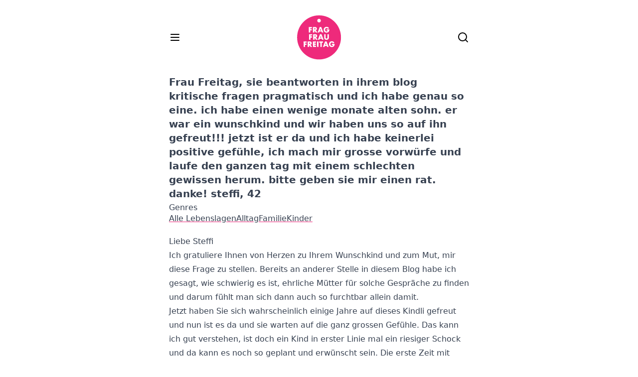

--- FILE ---
content_type: text/html; charset=utf-8
request_url: https://fragfraufreitag.ch/frau-freitag-sie-beantworten-ihrem-blog-kritische-fragen-pragmatisch-und-ich-habe-genau-so-eine-ich/
body_size: 9935
content:
<!DOCTYPE html><html><head><meta charSet="utf-8"/><meta http-equiv="x-ua-compatible" content="ie=edge"/><meta name="viewport" content="width=device-width, initial-scale=1, shrink-to-fit=no"/><meta data-react-helmet="true" name="description" content="Liebe Steffi
Ich gratuliere Ihnen von Herzen zu Ihrem Wunschkind und zum Mut, mir diese Frage zu stellen. Bereits an anderer Stelle in diese"/><meta name="generator" content="Gatsby 4.12.1"/><style data-href="/styles.d23d8be74d21d5ee8a56.css" data-identity="gatsby-global-css">/*
! tailwindcss v3.0.24 | MIT License | https://tailwindcss.com
*/*,:after,:before{border:0 solid #e5e7eb;box-sizing:border-box}:after,:before{--tw-content:""}html{-webkit-text-size-adjust:100%;font-family:ui-sans-serif,system-ui,-apple-system,BlinkMacSystemFont,Segoe UI,Roboto,Helvetica Neue,Arial,Noto Sans,sans-serif,Apple Color Emoji,Segoe UI Emoji,Segoe UI Symbol,Noto Color Emoji;line-height:1.5;-moz-tab-size:4;tab-size:4}body{line-height:inherit;margin:0}hr{border-top-width:1px;color:inherit;height:0}abbr:where([title]){text-decoration:underline dotted}h1,h2,h3,h4,h5,h6{font-size:inherit;font-weight:inherit}a{color:inherit;text-decoration:inherit}b,strong{font-weight:bolder}code,kbd,pre,samp{font-family:ui-monospace,SFMono-Regular,Menlo,Monaco,Consolas,Liberation Mono,Courier New,monospace;font-size:1em}small{font-size:80%}sub,sup{font-size:75%;line-height:0;position:relative;vertical-align:baseline}sub{bottom:-.25em}sup{top:-.5em}table{border-collapse:collapse;border-color:inherit;text-indent:0}button,input,optgroup,select,textarea{color:inherit;font-family:inherit;font-size:100%;line-height:inherit;margin:0;padding:0}button,select{text-transform:none}[type=button],[type=reset],[type=submit],button{-webkit-appearance:button;background-color:transparent;background-image:none}:-moz-focusring{outline:auto}:-moz-ui-invalid{box-shadow:none}progress{vertical-align:baseline}::-webkit-inner-spin-button,::-webkit-outer-spin-button{height:auto}[type=search]{-webkit-appearance:textfield;outline-offset:-2px}::-webkit-search-decoration{-webkit-appearance:none}::-webkit-file-upload-button{-webkit-appearance:button;font:inherit}summary{display:list-item}blockquote,dd,dl,figure,h1,h2,h3,h4,h5,h6,hr,p,pre{margin:0}fieldset{margin:0}fieldset,legend{padding:0}menu,ol,ul{list-style:none;margin:0;padding:0}textarea{resize:vertical}input::placeholder,textarea::placeholder{color:#9ca3af;opacity:1}[role=button],button{cursor:pointer}:disabled{cursor:default}audio,canvas,embed,iframe,img,object,svg,video{display:block;vertical-align:middle}img,video{height:auto;max-width:100%}[hidden]{display:none}*,:after,:before{--tw-translate-x:0;--tw-translate-y:0;--tw-rotate:0;--tw-skew-x:0;--tw-skew-y:0;--tw-scale-x:1;--tw-scale-y:1;--tw-pan-x: ;--tw-pan-y: ;--tw-pinch-zoom: ;--tw-scroll-snap-strictness:proximity;--tw-ordinal: ;--tw-slashed-zero: ;--tw-numeric-figure: ;--tw-numeric-spacing: ;--tw-numeric-fraction: ;--tw-ring-inset: ;--tw-ring-offset-width:0px;--tw-ring-offset-color:#fff;--tw-ring-color:rgba(59,130,246,.5);--tw-ring-offset-shadow:0 0 #0000;--tw-ring-shadow:0 0 #0000;--tw-shadow:0 0 #0000;--tw-shadow-colored:0 0 #0000;--tw-blur: ;--tw-brightness: ;--tw-contrast: ;--tw-grayscale: ;--tw-hue-rotate: ;--tw-invert: ;--tw-saturate: ;--tw-sepia: ;--tw-drop-shadow: ;--tw-backdrop-blur: ;--tw-backdrop-brightness: ;--tw-backdrop-contrast: ;--tw-backdrop-grayscale: ;--tw-backdrop-hue-rotate: ;--tw-backdrop-invert: ;--tw-backdrop-opacity: ;--tw-backdrop-saturate: ;--tw-backdrop-sepia: }.container{width:100%}@media (min-width:640px){.container{max-width:640px}}@media (min-width:768px){.container{max-width:768px}}@media (min-width:1024px){.container{max-width:1024px}}@media (min-width:1280px){.container{max-width:1280px}}@media (min-width:1536px){.container{max-width:1536px}}.prose{color:var(--tw-prose-body);max-width:65ch}.prose :where([class~=lead]):not(:where([class~=not-prose] *)){color:var(--tw-prose-lead);font-size:1.25em;line-height:1.6;margin-bottom:1.2em;margin-top:1.2em}.prose :where(a):not(:where([class~=not-prose] *)){color:var(--tw-prose-links);font-weight:500;text-decoration:underline}.prose :where(strong):not(:where([class~=not-prose] *)){color:var(--tw-prose-bold);font-weight:600}.prose :where(ol):not(:where([class~=not-prose] *)){list-style-type:decimal;padding-left:1.625em}.prose :where(ol[type=A]):not(:where([class~=not-prose] *)){list-style-type:upper-alpha}.prose :where(ol[type=a]):not(:where([class~=not-prose] *)){list-style-type:lower-alpha}.prose :where(ol[type=A s]):not(:where([class~=not-prose] *)){list-style-type:upper-alpha}.prose :where(ol[type=a s]):not(:where([class~=not-prose] *)){list-style-type:lower-alpha}.prose :where(ol[type=I]):not(:where([class~=not-prose] *)){list-style-type:upper-roman}.prose :where(ol[type=i]):not(:where([class~=not-prose] *)){list-style-type:lower-roman}.prose :where(ol[type=I s]):not(:where([class~=not-prose] *)){list-style-type:upper-roman}.prose :where(ol[type=i s]):not(:where([class~=not-prose] *)){list-style-type:lower-roman}.prose :where(ol[type="1"]):not(:where([class~=not-prose] *)){list-style-type:decimal}.prose :where(ul):not(:where([class~=not-prose] *)){list-style-type:disc;padding-left:1.625em}.prose :where(ol>li):not(:where([class~=not-prose] *))::marker{color:var(--tw-prose-counters);font-weight:400}.prose :where(ul>li):not(:where([class~=not-prose] *))::marker{color:var(--tw-prose-bullets)}.prose :where(hr):not(:where([class~=not-prose] *)){border-color:var(--tw-prose-hr);border-top-width:1px;margin-bottom:3em;margin-top:3em}.prose :where(blockquote):not(:where([class~=not-prose] *)){border-left-color:var(--tw-prose-quote-borders);border-left-width:.25rem;color:var(--tw-prose-quotes);font-style:italic;font-weight:500;margin-bottom:1.6em;margin-top:1.6em;padding-left:1em;quotes:"\201C""\201D""\2018""\2019"}.prose :where(blockquote p:first-of-type):not(:where([class~=not-prose] *)):before{content:open-quote}.prose :where(blockquote p:last-of-type):not(:where([class~=not-prose] *)):after{content:close-quote}.prose :where(h1):not(:where([class~=not-prose] *)){color:var(--tw-prose-headings);font-size:2.25em;font-weight:800;line-height:1.1111111;margin-bottom:.8888889em;margin-top:0}.prose :where(h1 strong):not(:where([class~=not-prose] *)){font-weight:900}.prose :where(h2):not(:where([class~=not-prose] *)){color:var(--tw-prose-headings);font-size:1.5em;font-weight:700;line-height:1.3333333;margin-bottom:1em;margin-top:2em}.prose :where(h2 strong):not(:where([class~=not-prose] *)){font-weight:800}.prose :where(h3):not(:where([class~=not-prose] *)){color:var(--tw-prose-headings);font-size:1.25em;font-weight:600;line-height:1.6;margin-bottom:.6em;margin-top:1.6em}.prose :where(h3 strong):not(:where([class~=not-prose] *)){font-weight:700}.prose :where(h4):not(:where([class~=not-prose] *)){color:var(--tw-prose-headings);font-weight:600;line-height:1.5;margin-bottom:.5em;margin-top:1.5em}.prose :where(h4 strong):not(:where([class~=not-prose] *)){font-weight:700}.prose :where(figure>*):not(:where([class~=not-prose] *)){margin-bottom:0;margin-top:0}.prose :where(figcaption):not(:where([class~=not-prose] *)){color:var(--tw-prose-captions);font-size:.875em;line-height:1.4285714;margin-top:.8571429em}.prose :where(code):not(:where([class~=not-prose] *)){color:var(--tw-prose-code);font-size:.875em;font-weight:600}.prose :where(code):not(:where([class~=not-prose] *)):before{content:"`"}.prose :where(code):not(:where([class~=not-prose] *)):after{content:"`"}.prose :where(a code):not(:where([class~=not-prose] *)){color:var(--tw-prose-links)}.prose :where(pre):not(:where([class~=not-prose] *)){background-color:var(--tw-prose-pre-bg);border-radius:.375rem;color:var(--tw-prose-pre-code);font-size:.875em;font-weight:400;line-height:1.7142857;margin-bottom:1.7142857em;margin-top:1.7142857em;overflow-x:auto;padding:.8571429em 1.1428571em}.prose :where(pre code):not(:where([class~=not-prose] *)){background-color:transparent;border-radius:0;border-width:0;color:inherit;font-family:inherit;font-size:inherit;font-weight:inherit;line-height:inherit;padding:0}.prose :where(pre code):not(:where([class~=not-prose] *)):before{content:none}.prose :where(pre code):not(:where([class~=not-prose] *)):after{content:none}.prose :where(table):not(:where([class~=not-prose] *)){font-size:.875em;line-height:1.7142857;margin-bottom:2em;margin-top:2em;table-layout:auto;text-align:left;width:100%}.prose :where(thead):not(:where([class~=not-prose] *)){border-bottom-color:var(--tw-prose-th-borders);border-bottom-width:1px}.prose :where(thead th):not(:where([class~=not-prose] *)){color:var(--tw-prose-headings);font-weight:600;padding-bottom:.5714286em;padding-left:.5714286em;padding-right:.5714286em;vertical-align:bottom}.prose :where(tbody tr):not(:where([class~=not-prose] *)){border-bottom-color:var(--tw-prose-td-borders);border-bottom-width:1px}.prose :where(tbody tr:last-child):not(:where([class~=not-prose] *)){border-bottom-width:0}.prose :where(tbody td):not(:where([class~=not-prose] *)){padding:.5714286em;vertical-align:baseline}.prose{--tw-prose-body:#374151;--tw-prose-headings:#111827;--tw-prose-lead:#4b5563;--tw-prose-links:#111827;--tw-prose-bold:#111827;--tw-prose-counters:#6b7280;--tw-prose-bullets:#d1d5db;--tw-prose-hr:#e5e7eb;--tw-prose-quotes:#111827;--tw-prose-quote-borders:#e5e7eb;--tw-prose-captions:#6b7280;--tw-prose-code:#111827;--tw-prose-pre-code:#e5e7eb;--tw-prose-pre-bg:#1f2937;--tw-prose-th-borders:#d1d5db;--tw-prose-td-borders:#e5e7eb;--tw-prose-invert-body:#d1d5db;--tw-prose-invert-headings:#fff;--tw-prose-invert-lead:#9ca3af;--tw-prose-invert-links:#fff;--tw-prose-invert-bold:#fff;--tw-prose-invert-counters:#9ca3af;--tw-prose-invert-bullets:#4b5563;--tw-prose-invert-hr:#374151;--tw-prose-invert-quotes:#f3f4f6;--tw-prose-invert-quote-borders:#374151;--tw-prose-invert-captions:#9ca3af;--tw-prose-invert-code:#fff;--tw-prose-invert-pre-code:#d1d5db;--tw-prose-invert-pre-bg:rgba(0,0,0,.5);--tw-prose-invert-th-borders:#4b5563;--tw-prose-invert-td-borders:#374151;font-size:1rem;line-height:1.75}.prose :where(p):not(:where([class~=not-prose] *)){margin-bottom:1.25em;margin-top:1.25em}.prose :where(img):not(:where([class~=not-prose] *)){margin-bottom:2em;margin-top:2em}.prose :where(video):not(:where([class~=not-prose] *)){margin-bottom:2em;margin-top:2em}.prose :where(figure):not(:where([class~=not-prose] *)){margin-bottom:2em;margin-top:2em}.prose :where(h2 code):not(:where([class~=not-prose] *)){font-size:.875em}.prose :where(h3 code):not(:where([class~=not-prose] *)){font-size:.9em}.prose :where(li):not(:where([class~=not-prose] *)){margin-bottom:.5em;margin-top:.5em}.prose :where(ol>li):not(:where([class~=not-prose] *)){padding-left:.375em}.prose :where(ul>li):not(:where([class~=not-prose] *)){padding-left:.375em}.prose>:where(ul>li p):not(:where([class~=not-prose] *)){margin-bottom:.75em;margin-top:.75em}.prose>:where(ul>li>:first-child):not(:where([class~=not-prose] *)){margin-top:1.25em}.prose>:where(ul>li>:last-child):not(:where([class~=not-prose] *)){margin-bottom:1.25em}.prose>:where(ol>li>:first-child):not(:where([class~=not-prose] *)){margin-top:1.25em}.prose>:where(ol>li>:last-child):not(:where([class~=not-prose] *)){margin-bottom:1.25em}.prose :where(ul ul,ul ol,ol ul,ol ol):not(:where([class~=not-prose] *)){margin-bottom:.75em;margin-top:.75em}.prose :where(hr+*):not(:where([class~=not-prose] *)){margin-top:0}.prose :where(h2+*):not(:where([class~=not-prose] *)){margin-top:0}.prose :where(h3+*):not(:where([class~=not-prose] *)){margin-top:0}.prose :where(h4+*):not(:where([class~=not-prose] *)){margin-top:0}.prose :where(thead th:first-child):not(:where([class~=not-prose] *)){padding-left:0}.prose :where(thead th:last-child):not(:where([class~=not-prose] *)){padding-right:0}.prose :where(tbody td:first-child):not(:where([class~=not-prose] *)){padding-left:0}.prose :where(tbody td:last-child):not(:where([class~=not-prose] *)){padding-right:0}.prose>:where(:first-child):not(:where([class~=not-prose] *)){margin-top:0}.prose>:where(:last-child):not(:where([class~=not-prose] *)){margin-bottom:0}.fixed{position:fixed}.absolute{position:absolute}.relative{position:relative}.sticky{position:sticky}.top-0{top:0}.left-0{left:0}.right-0{right:0}.z-20{z-index:20}.z-10{z-index:10}.z-50{z-index:50}.m-0{margin:0}.mx-auto{margin-left:auto;margin-right:auto}.mb-2{margin-bottom:.5rem}.mt-40{margin-top:10rem}.mb-12{margin-bottom:3rem}.mt-6{margin-top:1.5rem}.mt-12{margin-top:3rem}.inline-block{display:inline-block}.flex{display:flex}.grid{display:grid}.h-6{height:1.5rem}.h-full{height:100%}.w-20{width:5rem}.w-full{width:100%}.w-24{width:6rem}.w-6{width:1.5rem}.max-w-prose{max-width:65ch}.flex-1{flex:1 1 0%}.flex-none{flex:none}.-translate-y-24{--tw-translate-y:-6rem}.-translate-y-24,.translate-y-0{transform:translate(var(--tw-translate-x),var(--tw-translate-y)) rotate(var(--tw-rotate)) skewX(var(--tw-skew-x)) skewY(var(--tw-skew-y)) scaleX(var(--tw-scale-x)) scaleY(var(--tw-scale-y))}.translate-y-0{--tw-translate-y:0px}.translate-y-12{--tw-translate-y:3rem}.scale-50,.translate-y-12{transform:translate(var(--tw-translate-x),var(--tw-translate-y)) rotate(var(--tw-rotate)) skewX(var(--tw-skew-x)) skewY(var(--tw-skew-y)) scaleX(var(--tw-scale-x)) scaleY(var(--tw-scale-y))}.scale-50{--tw-scale-x:.5;--tw-scale-y:.5}.scale-100{--tw-scale-x:1;--tw-scale-y:1;transform:translate(var(--tw-translate-x),var(--tw-translate-y)) rotate(var(--tw-rotate)) skewX(var(--tw-skew-x)) skewY(var(--tw-skew-y)) scaleX(var(--tw-scale-x)) scaleY(var(--tw-scale-y))}@keyframes spin{to{transform:rotate(1turn)}}.animate-spin{animation:spin 1s linear infinite}.cursor-pointer{cursor:pointer}.list-none{list-style-type:none}.appearance-none{appearance:none}.grid-cols-3{grid-template-columns:repeat(3,minmax(0,1fr))}.grid-cols-1{grid-template-columns:repeat(1,minmax(0,1fr))}.flex-col{flex-direction:column}.flex-wrap{flex-wrap:wrap}.items-center{align-items:center}.justify-center{justify-content:center}.justify-between{justify-content:space-between}.justify-items-center{justify-items:center}.gap-20{gap:5rem}.gap-6{gap:1.5rem}.gap-3{gap:.75rem}.gap-2{gap:.5rem}.space-y-6>:not([hidden])~:not([hidden]){--tw-space-y-reverse:0;margin-bottom:calc(1.5rem*var(--tw-space-y-reverse));margin-top:calc(1.5rem*(1 - var(--tw-space-y-reverse)))}.divide-y-2>:not([hidden])~:not([hidden]){--tw-divide-y-reverse:0;border-bottom-width:calc(2px*var(--tw-divide-y-reverse));border-top-width:calc(2px*(1 - var(--tw-divide-y-reverse)))}.divide-slate-100>:not([hidden])~:not([hidden]){--tw-divide-opacity:1;border-color:rgb(241 245 249/var(--tw-divide-opacity))}.justify-self-start{justify-self:start}.justify-self-end{justify-self:end}.justify-self-center{justify-self:center}.rounded{border-radius:.25rem}.rounded-3xl{border-radius:1.5rem}.border-2{border-width:2px}.border-b-2{border-bottom-width:2px}.border-slate-200{--tw-border-opacity:1;border-color:rgb(226 232 240/var(--tw-border-opacity))}.border-slate-300{--tw-border-opacity:1;border-color:rgb(203 213 225/var(--tw-border-opacity))}.border-transparent{border-color:transparent}.bg-white{--tw-bg-opacity:1;background-color:rgb(255 255 255/var(--tw-bg-opacity))}.bg-slate-50{--tw-bg-opacity:1;background-color:rgb(248 250 252/var(--tw-bg-opacity))}.bg-gradient-to-b{background-image:linear-gradient(to bottom,var(--tw-gradient-stops))}.from-white{--tw-gradient-from:#fff;--tw-gradient-stops:var(--tw-gradient-from),var(--tw-gradient-to,hsla(0,0%,100%,0))}.via-white\/100{--tw-gradient-stops:var(--tw-gradient-from),#fff,var(--tw-gradient-to,hsla(0,0%,100%,0))}.to-white{--tw-gradient-to:#fff}.to-white\/0{--tw-gradient-to:hsla(0,0%,100%,0)}.stroke-black{stroke:#000}.stroke-2{stroke-width:2}.p-6{padding:1.5rem}.p-0{padding:0}.px-6{padding-left:1.5rem;padding-right:1.5rem}.py-2{padding-bottom:.5rem;padding-top:.5rem}.px-4{padding-left:1rem;padding-right:1rem}.pt-6{padding-top:1.5rem}.pb-6{padding-bottom:1.5rem}.text-center{text-align:center}.text-sm{font-size:.875rem;line-height:1.25rem}.text-xs{font-size:.75rem;line-height:1rem}.text-2xl{font-size:1.5rem;line-height:2rem}.text-lg{font-size:1.125rem}.text-lg,.text-xl{line-height:1.75rem}.text-xl{font-size:1.25rem}.font-semibold{font-weight:600}.font-medium{font-weight:500}.leading-none{line-height:1}.leading-normal{line-height:1.5}.text-slate-400{--tw-text-opacity:1;color:rgb(148 163 184/var(--tw-text-opacity))}.text-gray-500{--tw-text-opacity:1;color:rgb(107 114 128/var(--tw-text-opacity))}.underline{text-decoration-line:underline}.decoration-pink{text-decoration-color:#ee2a7b}.decoration-slate-300{text-decoration-color:#cbd5e1}.decoration-4{text-decoration-thickness:4px}.decoration-2{text-decoration-thickness:2px}.antialiased{-webkit-font-smoothing:antialiased;-moz-osx-font-smoothing:grayscale}.subpixel-antialiased{-webkit-font-smoothing:auto;-moz-osx-font-smoothing:auto}.opacity-25{opacity:.25}.opacity-75{opacity:.75}.shadow-sm{--tw-shadow:0 1px 2px 0 rgba(0,0,0,.05);--tw-shadow-colored:0 1px 2px 0 var(--tw-shadow-color);box-shadow:var(--tw-ring-offset-shadow,0 0 #0000),var(--tw-ring-shadow,0 0 #0000),var(--tw-shadow)}.filter{filter:var(--tw-blur) var(--tw-brightness) var(--tw-contrast) var(--tw-grayscale) var(--tw-hue-rotate) var(--tw-invert) var(--tw-saturate) var(--tw-sepia) var(--tw-drop-shadow)}.transition-transform{transition-duration:.15s;transition-property:transform;transition-timing-function:cubic-bezier(.4,0,.2,1)}.after\:text-pink:after{--tw-text-opacity:1;color:rgb(238 42 123/var(--tw-text-opacity));content:var(--tw-content)}.after\:content-\[\'_\2192\'\]:after{--tw-content:" →";content:var(--tw-content)}.after\:content-\[\'_\2197\'\]:after{--tw-content:" ↗";content:var(--tw-content)}.hover\:text-pink:hover{--tw-text-opacity:1;color:rgb(238 42 123/var(--tw-text-opacity))}.focus\:border-slate-500:focus{--tw-border-opacity:1;border-color:rgb(100 116 139/var(--tw-border-opacity))}.focus\:outline-none:focus{outline:2px solid transparent;outline-offset:2px}@media (min-width:768px){.md\:text-xl{font-size:1.25rem;line-height:1.75rem}}</style><link rel="preconnect" href="https://www.google-analytics.com"/><link rel="dns-prefetch" href="https://www.google-analytics.com"/><style>.gatsby-image-wrapper{position:relative;overflow:hidden}.gatsby-image-wrapper picture.object-fit-polyfill{position:static!important}.gatsby-image-wrapper img{bottom:0;height:100%;left:0;margin:0;max-width:none;padding:0;position:absolute;right:0;top:0;width:100%;object-fit:cover}.gatsby-image-wrapper [data-main-image]{opacity:0;transform:translateZ(0);transition:opacity .25s linear;will-change:opacity}.gatsby-image-wrapper-constrained{display:inline-block;vertical-align:top}</style><noscript><style>.gatsby-image-wrapper noscript [data-main-image]{opacity:1!important}.gatsby-image-wrapper [data-placeholder-image]{opacity:0!important}</style></noscript><script type="module">const e="undefined"!=typeof HTMLImageElement&&"loading"in HTMLImageElement.prototype;e&&document.body.addEventListener("load",(function(e){if(void 0===e.target.dataset.mainImage)return;if(void 0===e.target.dataset.gatsbyImageSsr)return;const t=e.target;let a=null,n=t;for(;null===a&&n;)void 0!==n.parentNode.dataset.gatsbyImageWrapper&&(a=n.parentNode),n=n.parentNode;const o=a.querySelector("[data-placeholder-image]"),r=new Image;r.src=t.currentSrc,r.decode().catch((()=>{})).then((()=>{t.style.opacity=1,o&&(o.style.opacity=0,o.style.transition="opacity 500ms linear")}))}),!0);</script><title data-react-helmet="true">Frau Freitag, sie beantworten in ihrem b | FragFrauFreitag</title><link rel="sitemap" type="application/xml" href="/sitemap/sitemap-index.xml"/><link rel="icon" href="/favicon-32x32.png?v=f8b2de6807d9bd3b11a5c9373f6e92c3" type="image/png"/><link rel="manifest" href="/manifest.webmanifest" crossorigin="anonymous"/><link rel="apple-touch-icon" sizes="48x48" href="/icons/icon-48x48.png?v=f8b2de6807d9bd3b11a5c9373f6e92c3"/><link rel="apple-touch-icon" sizes="72x72" href="/icons/icon-72x72.png?v=f8b2de6807d9bd3b11a5c9373f6e92c3"/><link rel="apple-touch-icon" sizes="96x96" href="/icons/icon-96x96.png?v=f8b2de6807d9bd3b11a5c9373f6e92c3"/><link rel="apple-touch-icon" sizes="144x144" href="/icons/icon-144x144.png?v=f8b2de6807d9bd3b11a5c9373f6e92c3"/><link rel="apple-touch-icon" sizes="192x192" href="/icons/icon-192x192.png?v=f8b2de6807d9bd3b11a5c9373f6e92c3"/><link rel="apple-touch-icon" sizes="256x256" href="/icons/icon-256x256.png?v=f8b2de6807d9bd3b11a5c9373f6e92c3"/><link rel="apple-touch-icon" sizes="384x384" href="/icons/icon-384x384.png?v=f8b2de6807d9bd3b11a5c9373f6e92c3"/><link rel="apple-touch-icon" sizes="512x512" href="/icons/icon-512x512.png?v=f8b2de6807d9bd3b11a5c9373f6e92c3"/><link as="script" rel="preload" href="/webpack-runtime-aee4524649a5bcef8b6c.js"/><link as="script" rel="preload" href="/framework-b5ffe66b7021c0332070.js"/><link as="script" rel="preload" href="/app-18252f2f306580dec245.js"/><link as="script" rel="preload" href="/1443b505a2828c8a4b8e4d16db51129e06ce0772-0636f2b5b19c650f9589.js"/><link as="script" rel="preload" href="/component---src-pages-blog-posts-json-meta-url-alias-tsx-008d65da2d1d7a8d9518.js"/><link as="fetch" rel="preload" href="/page-data/frau-freitag-sie-beantworten-ihrem-blog-kritische-fragen-pragmatisch-und-ich-habe-genau-so-eine-ich/page-data.json" crossorigin="anonymous"/><link as="fetch" rel="preload" href="/page-data/app-data.json" crossorigin="anonymous"/></head><body><div id="___gatsby"><div style="outline:none" tabindex="-1" id="gatsby-focus-wrapper"><div></div><div class="z-20 sticky top-0 bg-gradient-to-b from-white transition-transform translate-y-0 via-white/100 to-white/0"><div class="container mx-auto p-6 w-full max-w-prose transition-transform translate-y-0"><header><div class="grid grid-cols-3 justify-between items-center"><nav class="justify-self-start"></nav><div class="justify-self-center"><a class="leading-none" href="/"><img class="transition-transform scale-100 w-24" alt="FragFrauFreitag Logo" src="[data-uri]"/></a></div><div class="justify-self-end"><a href="/search/"><svg xmlns="http://www.w3.org/2000/svg" width="24" height="24" viewBox="0 0 24 24" fill="none" stroke-linecap="round" stroke-linejoin="round" class="stroke-black stroke-2"><circle cx="11" cy="11" r="8"></circle><line x1="21" y1="21" x2="16.65" y2="16.65"></line></svg></a></div></div></header></div></div><div class="container mx-auto px-6 pb-6 w-full max-w-prose"><main class="mb-12"><article class="prose mx-auto"><h1 class="text-lg md:text-xl font-semibold">Frau Freitag, sie beantworten in ihrem blog kritische fragen pragmatisch und ich habe genau so eine. ich habe einen wenige monate alten sohn. er war ein wunschkind und wir haben uns so auf ihn gefreut!!! jetzt ist er da und ich habe keinerlei positive gefühle, ich mach mir grosse vorwürfe und laufe den ganzen tag mit einem schlechten gewissen herum. bitte geben sie mir einen rat. danke! steffi, 42 </h1><div class=""><h4>Genres</h4><ul class="flex flex-wrap list-none p-0 gap-2 "><li class="p-0 m-0 leading-none"><a class="underline decoration-2 decoration-pink hover:text-pink" href="/genres/alle-lebenslagen/">Alle Lebenslagen</a></li><li class="p-0 m-0 leading-none"><a class="underline decoration-2 decoration-pink hover:text-pink" href="/genres/alltag/">Alltag</a></li><li class="p-0 m-0 leading-none"><a class="underline decoration-2 decoration-pink hover:text-pink" href="/genres/familie/">Familie</a></li><li class="p-0 m-0 leading-none"><a class="underline decoration-2 decoration-pink hover:text-pink" href="/genres/kinder/">Kinder</a></li></ul></div><div class="mt-6"><p>Liebe Steffi</p>
<p>Ich gratuliere Ihnen von Herzen zu Ihrem Wunschkind und zum Mut, mir diese Frage zu stellen. Bereits an anderer Stelle in diesem Blog habe ich gesagt, wie schwierig es ist, ehrliche Mütter für solche Gespräche zu finden und darum fühlt man sich dann auch so furchtbar allein damit.</p>
<p><span id="dpfsent_0" class="dpf_sent">Jetzt haben Sie sich wahrscheinlich einige Jahre auf dieses Kindli gefreut und nun ist es da und sie warten auf die ganz <span id="dpforth0_nie_0_0" class="dpf_orth" lang="großen">grossen</span> Gefühle. </span><span id="dpfsent_1" class="dpf_sent">Das kann ich gut verstehen, ist doch ein Kind in erster Linie mal ein riesiger Schock und da kann es noch so geplant und erwünscht sein. </span><span id="dpfsent_2" class="dpf_sent">Die erste Zeit mit einem Kind ist die reinste Überforderung und es gilt, diese zu überstehen. </span><span id="dpfsent_3" class="dpf_sent">In dieser Zeit müssen Sie ganz vieles. </span><span id="dpfsent_4" class="dpf_sent">Sie müssen Ihr Kind <span id="dpforth0_nie_4_0" class="dpf_orth" lang="regelmäßig">regelmässig</span> füttern, wickeln und dafür schauen, dass es seinen Schlaf bekommt. </span><span id="dpfsent_5" class="dpf_sent">Und Sie den ihren auch. </span><span id="dpfsent_6" class="dpf_sent">Aber was Sie NICHT müssen, ist ihr Kind lieben. </span><span id="dpfsent_7" class="dpf_sent">Das klingt jetzt vielleicht komisch, aber es ist so. </span><span id="dpfsent_8" class="dpf_sent">Niemand kann von Ihnen erwarten, dass Sie diesem Bündel Mensch auf Kommando Gefühle entgegenbringen, das wäre ja noch schöner! </span><span id="dpfsent_0" class="dpf_sent">Sie müssen so vieles in dieser Zeit und es gibt vieles, was Sie nicht dürfen. </span><span id="dpfsent_1" class="dpf_sent">Sie dürfen Ihr Kind nicht irgendwo vergessen, dürfen den Kinderwagen nicht absichtlich im Tram stehen lassen, Sie dürfen es niemals schütteln und sollten es nicht an die Wand kleben. </span><span id="dpfsent_2" class="dpf_sent">Das gilt auch für ihren Mann. </span><span id="dpfsent_3" class="dpf_sent">Bis aufs Schütteln, <span id="dpfgram0_52111de_3_0" class="dpf_gram" lang="weil das hat,">weil das hat</span> sich nach meiner Erfahrung bei Männern immer gut bewährt. </span><span id="dpfsent_4" class="dpf_sent">Wenn Sie diese Regeln einhalten und sich selber gut schauen, dann wird sich die Liebe irgendwann anschleichen. </span><span id="dpfsent_5" class="dpf_sent">Sie werden es gar nicht merken, aber eines Tages wird sie einfach da sein. </span><span id="dpfsent_6" class="dpf_sent">Liebe lässt sich nicht zwingen und versteckt sich, wenn man sie herbeordert. </span><span id="dpfsent_7" class="dpf_sent">Darum lassen Sie es besser bleiben und konzentrieren Sie sich auf Ihr eigenes Seelenwohl.</span></p>
<p><span id="dpfsent_0" class="dpf_sent">Ich hatte vor nicht allzu langer Zeit mal ein Kätzchen. </span><span id="dpfsent_1" class="dpf_sent">Ich hatte es für meinen Sohn gekauft, in einer Zeit, als es viele Veränderungen in unserem Leben gab. </span><span id="dpfsent_2" class="dpf_sent">Das Kätzchen lebte plötzlich mit und bei uns ich konnte ihm nicht viel abgewinnen. </span><span id="dpfsent_3" class="dpf_sent">Es ärgerte mich, weil es mir den ganzen Tag nachlief und es weckte mich nachts immer, weil es spielen wollte. </span><span id="dpfsent_4" class="dpf_sent">Ich hatte viel Aufwand mit ihm weil ein Kätzchen in einer Stadtwohnung eine <span id="dpforth0_nie_4_0" class="ignored_mistake" lang="mäßig">­mässig</span> gute Idee ist. </span><span id="dpfsent_5" class="dpf_sent">Aber mein Sohn liebte es <span id="dpforth0_nie_5_0" class="dpf_orth" lang="heiß">heiss</span> und innig. </span><span id="dpfsent_6" class="dpf_sent">Das wollte ich auch, aber es passierte nicht. </span><span id="dpfsent_7" class="dpf_sent">Doch das Kätzchen liebte mich. </span><span id="dpfsent_8" class="dpf_sent">Vollkommen unbeeindruckt, was ich dafür empfand. </span><span id="dpfsent_9" class="dpf_sent">Ich war der Mensch, der das Tierchen fütterte und dafür sorgte, dass das Katzenklo immer sauber war. </span><span id="dpfsent_10" class="dpf_sent">Dafür liebte es mich. </span><span id="dpfsent_0" class="dpf_sent">Und irgendwann, ich kann selber nicht sagen, wie es geschah, da freute ich mich, wenn ich nach Hause kam und es an der Tür auf mich wartete. </span><span id="dpfsent_1" class="dpf_sent">Ich genoss es, wenn es mir auf den Beinen <span id="dpforth0_nie_1_0" class="ignored_mistake" lang="saß">sass</span> und schnurrte und ich vermisste es, wenn es nachts woanders schlief. </span><span id="dpfsent_2" class="dpf_sent">Ich liebte es. </span><span id="dpfsent_3" class="dpf_sent">Auf einmal und vollkommen unerwartet. </span><span id="dpfsent_4" class="dpf_sent">Weil es immer da war und weil es mich liebte.</span></p>
<p>Und wenn der Vergleich mit einem Kätzchen vielleicht auch etwas hinkt, so ist er eben doch stimmig. Auch Ihr Kind liebt Sie, egal was Sie tun. Es ist abhängig von Ihnen und darum müssen Sie gut dafür sorgen. Lassen Sie sich Zeit. Setzen Sie sich nicht selber unter Druck, das tun die andern schon genug. Seien Sie lieb zu sich selber. Und schlucken Sie viel Omega 3, das hilft. Ich kann mich zwar nicht mehr erinnern, was genau es macht, aber es bringt das verstörte Hirn von Müttern wieder in Ordnung. Der Rest ergibt sich von selber, glauben Sie mir.</p>
<p>Ich wünsche Ihnen und Ihrer Familie alles Liebe.</p>
<p>Ihre Kafi.</p></div></article></main><footer><div class="text-center"><div class="w-20 border-b-2 rounded border-slate-200 mx-auto mb-2"></div><span class="text-xs text-slate-400">© <!-- -->2023<!-- -->, Kafi Freitag – Built with Gatsby</span></div></footer></div></div><div id="gatsby-announcer" style="position:absolute;top:0;width:1px;height:1px;padding:0;overflow:hidden;clip:rect(0, 0, 0, 0);white-space:nowrap;border:0" aria-live="assertive" aria-atomic="true"></div></div><script>
  
  
  if(true) {
    (function(i,s,o,g,r,a,m){i['GoogleAnalyticsObject']=r;i[r]=i[r]||function(){
    (i[r].q=i[r].q||[]).push(arguments)},i[r].l=1*new Date();a=s.createElement(o),
    m=s.getElementsByTagName(o)[0];a.async=1;a.src=g;m.parentNode.insertBefore(a,m)
    })(window,document,'script','https://www.google-analytics.com/analytics.js','ga');
  }
  if (typeof ga === "function") {
    ga('create', 'UA-74839615-1', 'auto', {});
      
      
      
      
      
      }</script><script id="gatsby-script-loader">/*<![CDATA[*/window.pagePath="/frau-freitag-sie-beantworten-ihrem-blog-kritische-fragen-pragmatisch-und-ich-habe-genau-so-eine-ich/";window.___webpackCompilationHash="0c7333f03e930a50cab0";/*]]>*/</script><script id="gatsby-chunk-mapping">/*<![CDATA[*/window.___chunkMapping={"polyfill":["/polyfill-9692da86bc9a95024e47.js"],"app":["/app-18252f2f306580dec245.js"],"component---src-pages-404-tsx":["/component---src-pages-404-tsx-dbc39f02b49050255375.js"],"component---src-pages-blog-posts-json-meta-url-alias-tsx":["/component---src-pages-blog-posts-json-meta-url-alias-tsx-008d65da2d1d7a8d9518.js"],"component---src-pages-index-tsx":["/component---src-pages-index-tsx-9aa43bcd2b7d06aaa150.js"],"component---src-pages-search-tsx":["/component---src-pages-search-tsx-eda25b1fb39267906a5a.js"],"component---src-pages-ueber-frau-freitag-tsx":["/component---src-pages-ueber-frau-freitag-tsx-aad446d04abc7b6eb94b.js"],"component---src-templates-category-tsx":["/component---src-templates-category-tsx-c258258f6743e7ae0fb9.js"],"component---src-templates-tag-tsx":["/component---src-templates-tag-tsx-8507560dcda2ee375132.js"]};/*]]>*/</script><script src="/polyfill-9692da86bc9a95024e47.js" nomodule=""></script><script src="/component---src-pages-blog-posts-json-meta-url-alias-tsx-008d65da2d1d7a8d9518.js" async=""></script><script src="/1443b505a2828c8a4b8e4d16db51129e06ce0772-0636f2b5b19c650f9589.js" async=""></script><script src="/app-18252f2f306580dec245.js" async=""></script><script src="/framework-b5ffe66b7021c0332070.js" async=""></script><script src="/webpack-runtime-aee4524649a5bcef8b6c.js" async=""></script></body></html>

--- FILE ---
content_type: text/javascript; charset=utf-8
request_url: https://fragfraufreitag.ch/component---src-pages-blog-posts-json-meta-url-alias-tsx-008d65da2d1d7a8d9518.js
body_size: 202
content:
"use strict";(self.webpackChunkfrag_frau_freitag=self.webpackChunkfrag_frau_freitag||[]).push([[934],{2704:function(e,n,t){t.d(n,{o:function(){return r}});var a=t(7294),l=t(1597),r=function(e){var n=e.title,t=e.taxonomies,r=e.align,s=void 0===r?"left":r;return 0===t.length?null:a.createElement("div",{className:"center"===s?"text-center":""},a.createElement("h4",null,n),a.createElement("ul",{className:"flex flex-wrap list-none p-0 gap-2 "+("center"===s?"justify-center":"")},t.map((function(e){return e?a.createElement("li",{key:e.jsonId,className:"p-0 m-0 leading-none"},a.createElement(l.Link,{to:null==e?void 0:e.fields.slug,className:"underline decoration-2 decoration-pink hover:text-pink"},null==e?void 0:e.name)):null}))))}},4666:function(e,n,t){t.r(n);var a=t(7294),l=t(4271),r=t(9707),s=t(2704);n.default=function(e){var n=e.data;if(0===n.allBlogPostsJson.nodes.length)return null;var t=n.allBlogPostsJson.nodes[0];return a.createElement(l.X,{title:(0,r.Z)(t.question).substring(0,40),description:(0,r.Z)(t.answer).substring(0,140)},a.createElement("article",{key:t.jsonId,className:"prose mx-auto"},a.createElement("h1",{className:"text-lg md:text-xl font-semibold"},(0,r.Z)(t.question)),a.createElement(s.o,{title:"Genres",taxonomies:t.meta.categories.map((function(e){return n.allCategoriesJson.nodes.find((function(n){return n.jsonId===e}))}))}),a.createElement(s.o,{title:"Tags",taxonomies:t.meta.tags.map((function(e){return n.allTagsJson.nodes.find((function(n){return n.jsonId===e}))}))}),a.createElement("div",{className:"mt-6",dangerouslySetInnerHTML:{__html:t.answer}})))}}}]);
//# sourceMappingURL=component---src-pages-blog-posts-json-meta-url-alias-tsx-008d65da2d1d7a8d9518.js.map

--- FILE ---
content_type: text/javascript; charset=utf-8
request_url: https://fragfraufreitag.ch/711-81865592189f6c01813a.js
body_size: 237
content:
"use strict";(self.webpackChunkfrag_frau_freitag=self.webpackChunkfrag_frau_freitag||[]).push([[711],{3711:function(e,r,t){t.r(r),t.d(r,{lazyHydrate:function(){return g}});var o,a,i=t(8945),n=t(7294),c=(t(4041),t(4811),["image","loading","isLoading","isLoaded","toggleIsLoaded","ref","imgClassName","imgStyle","objectPosition","backgroundColor","objectFit"]),u=t(3935);function g(e,r,t,u,g){var d=e.image,l=e.loading,s=e.isLoading,f=e.isLoaded,h=e.toggleIsLoaded,b=e.ref,m=e.imgClassName,k=e.imgStyle,y=void 0===k?{}:k,C=e.objectPosition,L=e.backgroundColor,j=e.objectFit,v=void 0===j?"cover":j,w=(0,i._)(e,c),_=d.width,p=d.height,N=d.layout,P=d.images,E=d.placeholder,F=d.backgroundColor,S=JSON.stringify(P);y=(0,i.a)({objectFit:v,objectPosition:C,backgroundColor:L},y);var I=n.createElement(i.L,{layout:N,width:_,height:p},n.createElement(i.P,(0,i.a)({},(0,i.g)(E,f,N,_,p,F,v,C))),n.createElement(i.M,(0,i.a)({},w,{width:_,height:p,className:m},(0,i.b)(s,f,P,l,h,S,b,y))));return r.current&&(t.current||u.current?g.current=o(I,r.current,g.current):a(I,r.current),t.current=!0),function(){r.current&&o(null,r.current,g.current)}}o=function(e,r){u.render(e,r)},a=u.hydrate}}]);
//# sourceMappingURL=711-81865592189f6c01813a.js.map